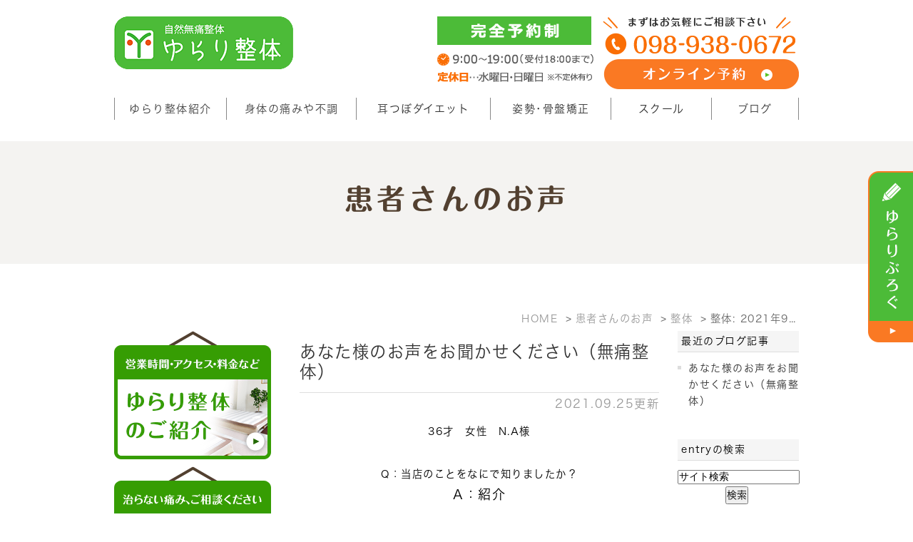

--- FILE ---
content_type: text/html; charset=UTF-8
request_url: http://www.yurari-okinawa.com/blog/blog00/cat/2021/09/
body_size: 5527
content:
<!DOCTYPE html>
<html lang="ja" prefix="og: http://ogp.me/ns#">
    <head>
        <meta charset="UTF-8">
        <title>整体 | 2021年9月 | 沖縄県沖縄市で肩こりからダイエットのお悩みまで解決する、ゆらり整体</title>
        <meta name="description" content="整体 | 2021年9月 | 沖縄県沖縄市で肩こりからダイエットのお悩みまで解決する、ゆらり整体。沖縄県で肩こりや腰痛、猫背にお悩みなら、沖縄市のゆらり整体までお越し下さい。機械を一切使わない手技で、患者様の身体に合わせた治療を行っています。お子様からご高齢の方、妊娠されている方まで幅広く診療致します。">
        
        
        
        <link rel="canonical" href="http://www.yurari-okinawa.com/blog/blog00/cat/2021/09/">
        
        <link rel="alternate" type="application/atom+xml" title="Atom" href="/blog/atom.xml"/>
        
        <meta name="viewport" content="width=device-width, initial-scale=1.0, minimum-scale=1.0, maximum-scale=1.0">
        <meta name="format-detection" content="telephone=no">
        

        <link rel="icon" href="/favicon.ico">
        <link rel="stylesheet" href="https://static.plimo.com/static/common/css/static_common.min.css?20251101134334">
        <link rel="stylesheet" href="https://static.plimo.com/static/type1/css/static_type1.min.css?20251101134334">
        <link rel="stylesheet" href="/css/plimo_structure_1.css?20251101134334" />
        <link rel="stylesheet" href="/css/plimo_content_1.css?20251101134334" />

        <script type="text/javascript" src="https://s3-ap-northeast-1.amazonaws.com/webfont.plimo.com/accessor/script/typesquare.js?2Ttpg6KeLnE%3D" charset="utf-8"></script>
<meta name="google-site-verification" content="nQk-N76Kr3HZ6tOV7NsIJPHnvTGE6tTnpGZZ8NWkaBg" />
        
    </head>
    <body id="blogBody" class="Category-Monthly type1">
        <div id="wrapper">
            <div id="header">
                <div id="header_bg">
  <div class="inner clearfix">
    <h1><a href="/"><img src="/asset/header_logo.png" alt="自然無痛整体 ゆらり整体"></a></h1>
    <div class="rightBox">
      <div class="pc"><span><img src="/asset/header_tel_pc.png" alt="完全予約制 9:00～19:00(受付18:00まで) 定休日…水曜日・日曜日 ※不定休有り" class="pc_tel"></span><span><a href="https://edisone.jp/yurari0907/" target="_blank"><img alt="まずはお気軽にご相談下さい 098-938-0672 オンライン予約" src="/asset/head_inq_pc.png" class="pc_mail"></a></span></div>
      <div id="menu_button" class="toggleMenu"><img  alt="MENU" src="/asset/header_menu_sp.png"></div>
    </div>
  </div>
</div>

<div id="gnav">
  <ul class="nav">
    <li><span>ゆらり整体紹介</span>
      <ul class="sub">
        <li><a href="/about/#a01">診察時間</a></li>
        <li><a href="/about/#a03">アクセス</a></li>
        <li><a href="/about/#a04">院長/副院長挨拶</a></li>
        <li><a href="/about/#a06">初めての方へ</a></li>
        <li><a href="/features/">ゆらり整体の特徴</a></li>
      </ul>
    </li>
    <li><span>身体の痛みや不調</span>
      <ul class="sub">
        <li><a href="/pain/">身体の痛み</a></li>
        <li><a href="/health_problems/">身体の不調</a></li>
      </ul>
    </li>
    <li><a href="/pressure_points/">耳つぼダイエット</a></li>
    <li><a href="/correction/">姿勢･骨盤矯正</a></li>
    <li><a href="/school/">スクール</a></li>
    <li><span>ブログ</span>
      <ul class="sub">
        <li><a href="/blog/blog00/">患者さんのお声</a></li>
        <li><a href="/blog/blog00/cat/">整体編</a></li>
        <li><a href="/blog/blog00/cat1/">耳つぼダイエット編</a></li>
        <li><a href="/blog/blog02/">ゆらりぶろぐ</a></li>
      </ul>
    </li>
  </ul>
</div>
            </div>
            <!--//header-->
            <div id="mainimage">
                <div class="main_title"><h2>患者さんのお声</h2></div>
            </div>
            <!--//mainimage-->

            
<ul id="bread" itemscope itemtype="http://data-vocabulary.org/Breadcrumb">
    <li><a href="/" itemprop="url"><span itemprop="title">HOME</span></a></li>
    


    
        <li><a href="http://www.yurari-okinawa.com/blog/blog00/" itemprop="url"><span itemprop="title">患者さんのお声</span></a></li>
    
        <li><a href="http://www.yurari-okinawa.com/blog/blog00/cat/" itemprop="url"><span itemprop="title">整体</span></a></li>

<li><span itemprop="title">整体: 2021年9月</span></li>

</ul>

            <!--//bread-->

            <div class="clearfix" id="base">
                <div id="contentBase">
                    
                    <!--//content-top-->
                    
                    <div id="content" class="clearfix">
                        
<div id="blogList" class="contentArea">


    
        
        
        
    
    <div class="entry" itemscope itemType="http://schema.org/BlogPosting">
    <h3 class="entry-title" itemprop="name"><a href="http://www.yurari-okinawa.com/blog/2021/09/post-224-787883.html" itemprop="url">あなた様のお声をお聞かせください（無痛整体）</a></h3>
   <p class="date">2021.09.25更新</p>
    <div class="blogArea" itemprop="articleBody">
    <p style="text-align: center;"><span style="color: #000000; font-size: 80%;">36才　女性　N.A様</span></p>
<p style="text-align: center;">&nbsp;</p>
<p style="text-align: center;"><span style="color: #000000; font-size: 80%;">Q：当店のことをなにで知りましたか？</span></p>
<p style="text-align: center;"><strong><span style="color: #000000; font-size: 100%;">A：紹介</span></strong></p>
<p style="text-align: center;">&nbsp;</p>
<p style="text-align: center;"><span style="color: rgb(0, 0, 0); font-size: 80%;">Q：他にも同じような店がある中で</span></p>
<p style="text-align: center;"><span style="font-size: 8.8px;">どのようなことが決め手となって</span></p>
<p style="text-align: center;"><span style="font-size: 8.8px;">当店をお選びいただきましたか？</span></p>
<p style="text-align: center;"><strong><span style="font-size: 100%;">A：話を聞いて良さそうだったので</span></strong></p>
<p style="text-align: center;">&nbsp;</p>
<p style="text-align: center;"><span style="font-size: 80%;">Q：実際にご利用してみての感想を</span></p>
<p style="text-align: center;"><span style="font-size: 8.8px;">できるだけ具体的にお聞かせください。</span></p>
<p style="text-align: center;"><span style="font-size: 100%;"><strong>A：初回よりカラダの変化を感じる事ができたので</strong></span></p>
<p style="text-align: center;"><span style="font-size: 100%;"><strong>とても感動、うれしかったです。</strong></span></p>
<p style="text-align: center;">&nbsp;</p>
<p style="text-align: center;"><span style="font-size: 80%;">ゆらり整体からのコメント</span></p>
<p style="text-align: center;"><span style="font-size: 80%;">お母様の紹介で来店されたN様、がまん強いのか</span></p>
<p style="text-align: center;"><span style="font-size: 80%;">痛くても病院などにあまりいかない方で</span></p>
<p style="text-align: center;"><span style="font-size: 80%;">今回初めて整体を受けにこられました。</span></p>
<p style="text-align: center;"><span style="font-size: 80%;">今年1月に首を痛めて</span></p>
<p style="text-align: center;"><span style="font-size: 80%;">ずっと痛い状態だったのが1回の施術でよくなり</span></p>
<p style="text-align: center;"><span style="font-size: 80%;">なにより7年前からあった目まいがなくなってました。</span></p>
<p style="text-align: center;"><span style="font-size: 80%;">いまはいい状態になってるので</span></p>
<p style="text-align: center;"><span style="font-size: 80%;">定期的にメンテナンスにいらしてください。</span></p>
<p style="text-align: center;"><span style="font-size: 80%;">（あくまでも個人の感想です）</span></p>
<p style="text-align: center;"><span style="font-size: 80%;"><img class="specified_size" src="http://www.yurari-okinawa.com/asset/83371517e727a3086bb80909142ef55a023211a7.jpg" alt="お客様の声　無痛整体" data-amp-img-width="2478" data-amp-img-height="3501" /></span></p>
<p style="text-align: center;">&nbsp;</p>
<p style="text-align: center;">お客様の声です。</p>
<p style="text-align: center;">&nbsp;</p>
<p style="text-align: center;"><img class="specified_size" src="http://www.yurari-okinawa.com/asset/590e67e43d634b7ab48020fd1f244ce4f90993c5.jpeg" alt="お客様との2ショット写真" data-amp-img-width="1108" data-amp-img-height="1478" /></p>
<p style="text-align: center;">お客様との2ショット写真です</p>
<p style="text-align: center;">&nbsp;</p>
<p style="text-align: center;">&nbsp;</p>
<p style="text-align: center;">慢性的な痛みや不調に悩ませている方</p>
<p style="text-align: center;">一度ゆらり整体の無痛整体を試してみませんか？</p>
<p style="text-align: center;">&nbsp;</p>
<p style="text-align: center;">気になる方はこちらをクリック☟</p>
<p style="text-align: center;"><a href="http://www.yurari-okinawa.com/">ゆらり整体：無痛整体</a></p>
<p style="text-align: center;">&nbsp;</p>
<p style="text-align: center;"><span style="font-size: 80%;">お電話でのお問い合わせは</span></p>
<p style="text-align: center;"><span style="font-size: 130%;"><strong>☎098-938-0672まで</strong></span></p>
<p style="text-align: center;"><span style="font-size: 80%;">お気軽にお問い合わせください。</span></p>
    </div>
    <!--//blogArea-->

    <p class="contributor">投稿者: <span class="author">ゆらり整体</span></p>



</div>




<div id="pagenation">
<div class="clearfix inner">
    
    
    
    <ul>
    <li class="active"><a href="/blog/blog00/cat/2021/09/index.html">1</a></li>
    </ul>
    
    
</div>
</div>
<!--//pagenation-->

</div>
<!--//contentArea-->


<div id="blogside">
<div class="archiveBox" id="archiveLatest">
    <h3>最近のブログ記事</h3>
    <ul>
    
    
        <li><a href="http://www.yurari-okinawa.com/blog/2021/09/post-224-787883.html">あなた様のお声をお聞かせください（無痛整体）</a></li>
    
    
    </ul>
</div>

<div class="archiveBox" id="archiveSearch">
    <h3>entryの検索</h3>
    <form action="https://www.google.co.jp/search" method="get" class="blog_search_form">
        <span class="blog_search_input"><input class="base_border_color searchInput" type="text" onfocus="if(this.value == 'サイト検索') this.value='';" onblur="if(this.value == '') this.value='サイト検索';" value="サイト検索" name="q"></span>
        <span class="blog_search_submit"><input class="base_bg_color_1" type="submit" value="検索"></span>
        <input type="hidden" value="UTF-8" name="ie">
        <input type="hidden" value="UTF-8" name="oe">
        <input type="hidden" value="ja" name="hl">
        <input type="hidden" value="www.yurari-okinawa.com" name="sitesearch">
    </form>
</div>
<div class="archiveBox" id="archiveMonth">
    <h3>月別ブログ記事一覧</h3>
    <ul>
    
        
    
        
        
        <li><a href="http://www.yurari-okinawa.com/blog/blog00/cat/2024/10/">2024年10月</a><span class="category_count_block">&nbsp;(1)</span></li>
    
        
        
        <li><a href="http://www.yurari-okinawa.com/blog/blog00/cat/2021/09/">2021年09月</a><span class="category_count_block">&nbsp;(1)</span></li>
    
        
        
        <li><a href="http://www.yurari-okinawa.com/blog/blog00/cat/2020/11/">2020年11月</a><span class="category_count_block">&nbsp;(1)</span></li>
    
        
        
        <li><a href="http://www.yurari-okinawa.com/blog/blog00/cat/2019/12/">2019年12月</a><span class="category_count_block">&nbsp;(1)</span></li>
    
        
        
        <li><a href="http://www.yurari-okinawa.com/blog/blog00/cat/2019/09/">2019年09月</a><span class="category_count_block">&nbsp;(2)</span></li>
    
        
        
        <li><a href="http://www.yurari-okinawa.com/blog/blog00/cat/2019/07/">2019年07月</a><span class="category_count_block">&nbsp;(4)</span></li>
    
        
        
        <li><a href="http://www.yurari-okinawa.com/blog/blog00/cat/2019/06/">2019年06月</a><span class="category_count_block">&nbsp;(1)</span></li>
    
        
        
        <li><a href="http://www.yurari-okinawa.com/blog/blog00/cat/2019/05/">2019年05月</a><span class="category_count_block">&nbsp;(4)</span></li>
    
        
        
        <li><a href="http://www.yurari-okinawa.com/blog/blog00/cat/2019/04/">2019年04月</a><span class="category_count_block">&nbsp;(4)</span></li>
    
        
        
        <li><a href="http://www.yurari-okinawa.com/blog/blog00/cat/2019/03/">2019年03月</a><span class="category_count_block">&nbsp;(1)</span></li>
    
        
        
        <li><a href="http://www.yurari-okinawa.com/blog/blog00/cat/2019/02/">2019年02月</a><span class="category_count_block">&nbsp;(3)</span></li>
    
        
        
        <li><a href="http://www.yurari-okinawa.com/blog/blog00/cat/2019/01/">2019年01月</a><span class="category_count_block">&nbsp;(3)</span></li>
    
        
        
        <li><a href="http://www.yurari-okinawa.com/blog/blog00/cat/2018/12/">2018年12月</a><span class="category_count_block">&nbsp;(8)</span></li>
    
        
        
        <li><a href="http://www.yurari-okinawa.com/blog/blog00/cat/2018/09/">2018年09月</a><span class="category_count_block">&nbsp;(1)</span></li>
    
        
        
        <li><a href="http://www.yurari-okinawa.com/blog/blog00/cat/2018/05/">2018年05月</a><span class="category_count_block">&nbsp;(2)</span></li>
    
        
        
        <li><a href="http://www.yurari-okinawa.com/blog/blog00/cat/2018/03/">2018年03月</a><span class="category_count_block">&nbsp;(3)</span></li>
    
        
        
        <li><a href="http://www.yurari-okinawa.com/blog/blog00/cat/2018/02/">2018年02月</a><span class="category_count_block">&nbsp;(2)</span></li>
    
        
        
        <li><a href="http://www.yurari-okinawa.com/blog/blog00/cat/2018/01/">2018年01月</a><span class="category_count_block">&nbsp;(1)</span></li>
    
        
        
        <li><a href="http://www.yurari-okinawa.com/blog/blog00/cat/2017/12/">2017年12月</a><span class="category_count_block">&nbsp;(3)</span></li>
    
        
        
        <li><a href="http://www.yurari-okinawa.com/blog/blog00/cat/2017/11/">2017年11月</a><span class="category_count_block">&nbsp;(4)</span></li>
    
        
        
        <li><a href="http://www.yurari-okinawa.com/blog/blog00/cat/2017/09/">2017年09月</a><span class="category_count_block">&nbsp;(1)</span></li>
    
        
        
        <li><a href="http://www.yurari-okinawa.com/blog/blog00/cat/2017/08/">2017年08月</a><span class="category_count_block">&nbsp;(3)</span></li>
    
        
        
        <li><a href="http://www.yurari-okinawa.com/blog/blog00/cat/2017/03/">2017年03月</a><span class="category_count_block">&nbsp;(2)</span></li>
    
        
        
        <li><a href="http://www.yurari-okinawa.com/blog/blog00/cat/2017/02/">2017年02月</a><span class="category_count_block">&nbsp;(1)</span></li>
    

    
    </ul>

</div>



<div class="archiveBox" id="archiveCategory">
    <h3>カテゴリ</h3>
    <ul>
        
    
        
        
        
        
        
        
        
        
        <li>
            
            エクステ
            
            <span class="category_count_block">&nbsp;(0)</span>
        </li>
    
        
        
        
        
        
        
        
        
        <li>
            <a href="http://www.yurari-okinawa.com/blog/blog00/ems/">
            EMS
            </a>
            <span class="category_count_block">&nbsp;(4)</span>
        </li>
    
        
        
        
        
        
        
        
        
        <li>
            <a href="http://www.yurari-okinawa.com/blog/blog00/cat1/">
            耳つぼダイエット
            </a>
            <span class="category_count_block">&nbsp;(104)</span>
        </li>
    
        
        
        
        
        
        
        
        
        <li>
            <a href="http://www.yurari-okinawa.com/blog/blog00/cat/">
            整体
            </a>
            <span class="category_count_block">&nbsp;(57)</span>
        </li>
    

    </ul>
</div>


</div>
<!--//blogside-->

                    </div>
                    <!--//content-->
                        
                    <div id="content-bottom" class="clearfix">
                        <p class="pc"><img src="/asset/img-common.jpg" alt="自然無痛整体 ゆらり整体 まずはお気軽にご相談ください 098-938-0672"></p>
<p class="sp"><img src="/asset/img-common_sp.jpg" alt="自然無痛整体 ゆらり整体 まずはお気軽にご相談ください 098-938-0672"></p>
                    </div>
                    <!--//content-bottom-->
                </div>
                <!--//contentBase-->

                <div id="side">
                    <ul class="slide_btn01 clearfix">
<li><a href="/about/"><img src="/asset/side_btn01.png" alt="営業時間・アクセス・料金など ゆらり整体のご紹介"></a></li>
<li><a href="/pain/"><img src="/asset/side_btn02.png" alt="治らない痛み、ご相談ください 慢性的な身体の痛み"></a></li>
<li><a href="/correction/"><img src="/asset/side_btn03.png" alt="猫背･産後の骨盤･体系のお悩み 姿勢矯正・骨盤矯正"></a></li>
<li><a href="/health_problems/"><img src="/asset/side_btn04.png" alt="自律神経を整え、健康な身体を 身体の不調"></a></li>
<li><a href="/pressure_points/"><img src="/asset/side_btn05.png" alt="3か月後、新しい自分に出会える ヘルシー耳つぼダイエット"></a></li>
<li><a href="/school/"><img src="/asset/side_btn06.png" alt="独立開業を目指している方へ スクール"></a></li>
</ul>

<div id="sidecontact" class="rightContent">
  <a href="/blog/blog02/"><img src="/asset/side_inq.png" alt="ゆらりぶろぐ"></a>
</div>
<div style="text-align:center;">
<iframe src="https://www.facebook.com/plugins/page.php?href=https%3A%2F%2Fwww.facebook.com%2Fyurariseitai0717%2F&amp;tabs=timeline&amp;width=220&amp;height=500&amp;small_header=true&amp;adapt_container_width=true&amp;hide_cover=false&amp;show_facepile=false&amp;appId" width="220" height="500" style="border:none;overflow:hidden" scrolling="no" frameborder="0" allowtransparency="true"></iframe>
</div>
                </div>
                <!--//side-->

            </div>
            <!--//base-->

            <div id="footer">
                <div id="pagetop"><a href="#wrapper"><img style="display: none;" src="/asset/pagetop.png" alt="page top" id="pagetopBt"></a></div>
<p class="flogo"><a href="/"><img src="/asset/flogo.png" alt="自然無痛整体 ゆらり整体"></a></p>
<div class="inner">
    <ul class="footerLink">
    <li><a href="/">HOME</a>｜</li>
    <li><a href="/about/">ゆらり整体の紹介</a>｜</li>
    <li><a href="/features/">ゆらり整体の特徴</a>｜</li>
    <li><a href="/pressure_points/">ヘルシー耳つぼダイエット</a>｜</li>
    <li><a href="/pain/">慢性的な身体の痛み</a></li>
    </ul>
    <ul class="footerLink">
    <li><a href="/correction/">姿勢矯正･骨盤矯正</a>｜</li>
    <li><a href="/health_problems/">身体の不調</a>｜</li>
    <li><a href="/school/">スクール</a>｜</li>
    <li><a href="/blog/blog01/">患者さんのお声</a>｜</li>
    <li><a href="/blog/blog02/">ゆらりぶろぐ</a></li>
    </ul>
    <ul class="footerLink">
    <li><a href="https://edisone.jp/yurari0907/" target="_blank">オンライン予約</a>｜</li>
    <li><a href="/sitemap.html">サイトマップ</a></li>
    </ul>
    <address>沖縄県沖縄市でダイエットのサポートをしている整体をお探しなら、ゆらり整体にお越しください。&copy;ゆらり整体</address>
</div>
<ul class="bottomf sp">
  <li class="btn_tel"><span data-plimo-url="cms.plimo.com" data-plimo-tel="0989380672" data-plimo-blog-id="1938" data-plimo-token="yfpiJi2Tk4fWXW525R3zB4VGNq5OQLYPLyv4bCu2"><a href="tel:0989380672"><img src="http://www.yurari-okinawa.com/asset/fixed_tel.png" alt="fixed_tel.png" /></a></span></li>
  <li class="btn_web"><a href="https://edisone.jp/yurari0907/" target="_blank"><img alt="ご予約" src="/asset/fixed_mail.png"></a></li>
</ul>
            </div>
            <!--//footer-->
        </div>
        <!--//wrapper-->

        <script type="text/javascript" src="https://static.plimo.com/static/common/js/static_type1.min.js?20251101134334"></script>
        <script type="text/javascript" src="/js/plimo.js?20251101134334"></script>
        <!--[if lt IE 9]>
        <script type="text/javascript" src="https://static.plimo.com/static/common/js/static_ie8.min.js?20251101134334"></script>
        <![endif]-->
        
        <div id="ext_service_tag" style="height:0; overflow:hidden;">
            

<!-- Google tag (gtag.js) -->
<script async src="https://www.googletagmanager.com/gtag/js?id=UA-91271217-3&id=G-M7H76ZR6JP"></script>
<script>
  window.dataLayer = window.dataLayer || [];
  function gtag(){dataLayer.push(arguments);}
  gtag('js', new Date());

  gtag('config', 'UA-91271217-3');
  gtag('config', 'G-M7H76ZR6JP');
</script>



        </div>
    </body>
</html>



--- FILE ---
content_type: text/css
request_url: http://www.yurari-okinawa.com/css/plimo_structure_1.css?20251101134334
body_size: 19019
content:
@charset "utf-8";
/* *******************************************************************************
-------------------------------------------------------------
■ PC
-------------------------------------------------------------
 0. common
 ├ 0-1. text link
 └ 0-2. inq bnr
 1. header
 ├ 1-1. togglemenu
 ├ 1-2. globalNav
 └ 1-3. Sub Lists
 2. mainimage
 4. footer
 5. inquiry
 6. blog
 7. news
 ├ 7-1. default
 ├ 7-2. title　変更可用
 ├ 7-3. news list page
 └ 7-4. blog page
 8. sitemap
-------------------------------------------------------------
■ Tablet
-------------------------------------------------------------
 0. common
 └ 0-2. inq bnr
 1. header
 └ 1-2. globalNav
 3. side
 4. footer

-------------------------------------------------------------
■ SmartPhone
-------------------------------------------------------------
 0. common
 └ 0-2. inq bnr
 1. header
 ├ 1-2. globalNav
 └ 1-3. Sub Lists
 3. side
 4. footer
 5. inquiry
 6. blog
 7. news
-------------------------------------------------------------
■ 上記MediaQueryで対応できない処理
-------------------------------------------------------------

******************************************************************************* */

/* color palette --------

● base
 1. #f5f5f5  薄
 2. #f2f2f2　↑
 3. #aeaeae
 4. #　↓
 5. #　濃

---------------------- */

/* ----------------------------------------------------------
■ PC
----------------------------------------------------------- */
/* =====================================
 0. common
===================================== */
/*
html {
	overflow-y: scroll;
}
*/
body {
	font-family: 'Meiryo', 'メイリオ', 'Hiragino Kaku Gothic ProN', 'ヒラギノ角ゴ ProN W3', sans-serif;
	font-size: 18px !important;
	color: #404040 !important;
	line-height: 1.7 !important;
	letter-spacing: 1.5px;
}
body, #inquiryBody {
	font-size: 85%;
	line-height: 160%;
	/* ★問い合わせフォーム用に案件のURLを絶対パスで記載する必要あり★ */
	background: #fff !important;
	color: #000;
}
body.android {
	overflow-x: hidden;
}
body.android #footer {
	position: static !important;
}
#base {
	z-index: 0;
}
/* 0-1. text link ---------------------------- */
a {
	color: #333;
	text-decoration: none;
}
a:link {
	color: #333;
	text-decoration: none;
}
a:visited {
	color: #333;
	text-decoration: none;
}
a:hover {
	color: #555;
	text-decoration: underline;
}
a:active {
	color: #555;
	text-decoration: underline;
}
a:focus, *:focus {
	outline: none;
}
/* content text link */
.link a:link {
	text-decoration: underline;
}
input[type=submit]:hover {
	opacity: 0.7;
	filter: alpha(opacity=70);
	-ms-filter: "alpha( opacity=70 )";
}
/* 0-2. inq bnr ---------------------------- */
/*
div#content-bottom {
    margin-bottom: 3em;
}*/
#inquiryBody #content-bottom {
	display: none;
}
#content-bottom li.inq_tel img, #content-bottom li.inq_mail img {
	max-width: 345px;
	margin-top: 10px;
}
#content-bottom li.inq_tel, #content-bottom li.inq_mail {
	width: 49%;
	float: left;
}
#content-bottom li.inq_tel {
	margin-right: 2%;
}
/* =====================================
 1. header
===================================== */
#header {
	background: none;
	margin-bottom: 30px;
}
#header .inner {
	padding: 23px 0 12px;
}
#header h1 {
	width: 26.5%;
}
#header h1 img {
	width: 100%;
	max-width: 251px;
}
#header_bg {
	background: none #fff;
}
#header .pc {
	display: block;
}
#header .rightBox {
	width: 53.8%;
}
#header .pc img.pc_tel {
	max-width: 219px;
}
#header .pc img.pc_mail {
	margin: 0 0 0 13px;
	max-width: 275px;
}
#header .pc img.pc_mail:hover {
  opacity: 0.7;
}
/* 1-1. togglemenu ---------------------------- */
.togglemenu {
	background: none;
	display: none;
}
/* 1-2. globalNav ---------------------------- */
#gnav {
	background: none #fff;
	width: 100%;
}
.nav {
	border-left: 1px solid #888888;
	box-sizing: border-box;
	list-style: none;
 *zoom: 1;
	position: relative;
	width: auto;
	max-width: 960px;
	margin: 0 auto;
}
.nav li {
	border-right: 1px solid #888888;
	box-sizing: border-box;
	text-align: center;
	font-size: 15px;
}
.nav li:first-child {
	width: 16.4%;
}
.nav li:nth-child(2) {
	width: 19%;
}
.nav li:nth-child(3) {
	width: 19.6%;
}
.nav li:nth-child(4) {
	width: 17.6%;
}
.nav li:nth-child(5) {
	width: 14.7%;
}
.nav li:last-child {
	width: 12.7%;
}
.nav:before, .nav:after {
	content: " ";
	display: table;
}
.nav:after {
	clear: both;
}
.nav a, .nav span {
	padding: 2px 5px;
 *zoom: 1;
	cursor: pointer;
	-webkit-transition: all 0.6s ease;
	-moz-transition: all 0.6s ease;
	-o-transition: all 0.6s ease;
	transition: all 0.6s ease;
}
.nav > li {
	float: left;
	z-index: 200;
	line-height: 1.8;
}
.nav > li > a, .nav > li > span {
	display: block;
}
.nav > li > span {
	cursor: default;
}
.nav a:hover, .nav span:hover {
	background: #4cbb38;
	text-decoration: none;
	color: #FFFFFF;
}
#side {
	width: 220px;
}
#side li {
	margin-bottom: 10px;
}
#side li a:hover {
	opacity: 0.7;
}
#side #sidecontact {
	display: block;
	position: fixed;
	top: 240px;
	right: 0;
	z-index: 1000;
}
#side #sidecontact a:hover {
	opacity: 0.7;
}
 @media screen and (min-width: 768px) and (max-width: 959px) {
.nav li {
	font-size: 14px;
}
.sub li a {
	font-size: 13px;
}
}
/* ★tablet toggle ---------------------------- */
.android .nav:focus .sub {
	display: block;
}
/* 1-3. Sub Lists ---------------------------- */
.sub {
	position: absolute;
	left: -9999px;
	z-index: 100;
	list-style: none;
	margin: 0;
	width: 100%;
}
.sub li {
	padding: 0;
	width: 100% !important;
	border-right: none;
}
.sub li a {
	display: block;
	background: #4cbb38;
	position: relative;
	z-index: 100;
	font-size: 14px;
	color: #FFFFFF;
	padding: 5px 0;
	border-top: 1px solid #fff;
}
.sub li a:hover {
	background: #81cf73;
}
.nav li {
	position: relative;
}
.nav > li.hover > ul {
	left: 0;
}
.nav li li.hover ul {
	left: 100%;
	top: 0;
}
/* =====================================
 2. mainimage
===================================== */
.type1 #mainimage .gnv_tmp_h2_bg {
	border-top: 1px solid #dddddd;
	border-bottom: 1px solid #dddddd;
	background: #f5f5f5;
	padding: 5px 15px;
	line-height: 1.2 !important;
	margin-bottom: 10px;
	position: relative;
}
.type1 #mainimage .gnv_tmp_h2_bg:after {
	background-color: #ccc;
	content: "";
	display: block;
	height: 60%;
	left: 13px;
	position: absolute;
	top: 20%;
	width: 5px;
}
/* =====================================
 4. footer
===================================== */
#footer {
	background: #f5f4f1;
	padding-top: 45px;
	text-align: center;
	margin-top: 95px;
}
#footer .inner {
	width: 920px;
	margin: 30px auto 0 auto;
	text-align: center;
	padding: 15px 20px 25px;
	font-size: 100%;
	border-top: 3px solid #fa6e05;
}
#footer .footerLink {
	margin-bottom: 7px;
	color: #000;
	font-size: 0;
	letter-spacing: 2.8px;
}
#footer .footerLink li {
	font-size: 16px;
	display: inline-block;
}
#footer .footerLink a {
	color: #000;
}
address {
	font-size: 16px;
	color: #4cbb38;
	margin-top: 15px;
}
/* =====================================
 5. inquiry
===================================== */
body#inquiryBody {
	background: none;
}
body#inquiryBody #mainimage {
	display: none;
}
/*
■問合せタイトルを付けたい場合
1）下記のコメントアウトを削除する
2）パーツ内の「テキスト」でタイトルを「テキスト」に入力する
 */ /*
body#inquiryBody .message {
	display: none;
}
body#inquiryBody .inquiry_textbox {
	margin-bottom: 20px;
}
body#inquiryBody .inquiry_textbox:first-child {
    border-bottom: 1px solid #dedede;
	background: url(/asset/h2_bg.gif) no-repeat bottom left;
	font-size: 130%;
    line-height: 1.2;
    padding: 15px;
	border-radius: 0;
    position: relative;
}
*/
.form_error_notice {
	text-align: center;
	color: #CC0000;
	font-weight: bold;
	margin-bottom: 20px;
}
/* =====================================
 6. blog
===================================== */
.entry {
	margin-bottom: 20px;
}
#blogBody .date {
	text-align: right;
}
#pagenation {
	background: none;
}
#pagenation .active a, #pagenation a.active:hover {
	background: #fa7923 !important;
}
#pagenation .active a:hover {
	opacity: 0.7;
text-decoration: none;

}
#blogside {
	font-size: 14px;
}
#blogside h3 {
	background: none #f5f5f5;
	border-bottom: 1px solid #ddd;
	width: auto;
	padding: 3px 5px;
}
#blogside li {
	position: relative;
	padding: 0 0 0 15px;
}
#blogside li:before {
	content: "";
	position: absolute;
	background: #ddd;
	top: 13px;
	left: 0;
	margin-top: -5px;
	height: 5px;
	width: 5px;
	padding: 0;
}
#blogside li.child-2 {
	margin-left: 15px;
}
#blogside li.child-2:before {
	content: "";
	position: absolute;
	background: #ddd;
	top: 13px;
	left: 5px;
	margin-top: -5px;
	height: 4px;
	width: 4px;
	border-radius: 50%;
	padding-left: 0;
}
/* news(side) list 打ち消し用 */
#blogBody #blogList {
	width: 72% !important;
	float: left;
}
/* search */
.blog_search_input input {
	width: 98%;
	margin-bottom: 3px;
}
.blog_search_submit {
	display: block;
	text-align: center;
	width: 98%;
}
/* blog回り込み解除 */
/*
#blogBody .blogArea:after {
	content: ".";
	display: block;
	clear: both;
}*/
/* blog link -------------------------- */
#blogBody .contentArea a {
	word-break: break-all;
}
/* =====================================
 7. news
===================================== */
/* 7-1. default -------------------------- */
#news {
	position: relative;
	background: #fff;
	padding-bottom: 10px;
}
#news .newsBt {
	top: -44px;
	right: 14px;
	color: #FFFFFF;
	font-size: 15px;
}
#news .newsBt:hover {
	text-decoration: underline;
}
#news dl {
	margin-bottom: 0.6em;
	border-bottom: 1px dashed #ccc;
	box-sizing: border-box;
}
#news dt {
	color: #999;
	width: 200px;
	float: none;
}
#news dd {
	padding-bottom: 0.6em;
	float: none;
	width: auto;
}
#news .newsNew, #newsDetail .newsNew {
	background: #fa7923;
  letter-spacing: 0;
    color: #fff;
    display: inline-block;
    float: none;
    line-height: 1;
    margin: 0 0 0 5px;
    padding: 4px 3px 2px;
    text-indent: 0;
    text-align: center;
    font-size: 10px !important;
    font-weight: normal;
    position: relative;
    top: -2px;
    border-radius: 20px;
    -webkit-border-radius: 20px;
-moz-border-radius: 20px;
}
#news dd a, #newsDetail dd a {
	text-decoration: none;
}
#news dd a:hover, #newsDetail dd a:hover {
	text-decoration: underline;
}
.newsDetailBody img {
	margin: 5px;
}
/* iPad iPhone */
.ios #news dt {
	padding: 0;
	width: 180px;
	margin-top: 0;
}
/* 7-3. news list page -------------------------- */
#newsList #side #news {
	display: none;
}
#news #pagenation ul {
	text-align: center;
}
#news #pagenation ul li a {
	background: #ddd;
	margin-right: 5px;
}
#news #pagenation ul li a:hover {
	opacity: 0.7;
}

#websiteNewsDetail #newsDetail img {
    max-width: 100%;
    height: auto;
    margin: 0px;
}

/* 7-4. blog page -------------------------- */
#blogBody #news, #blogBody .contentArea.news_list {
	width: 100% !important;
	float: none;
}
/* =====================================
 8. sitemap
===================================== */
ul.sitemap_ic li a:after {
	background-color: #fff;
}
ul.sitemap_ic li a {
	padding-right: 40px;
}
ul.sitemap_ic li a:hover {
	color: #63bb38;
}

/* ----------------------------------------------------------
■ Tablet
----------------------------------------------------------- */
@media screen and (min-width: 768px) and (max-width: 980px) {
/* gnav both ends padding */
#gnav {
	padding: 0 10px;
	-webkit-box-sizing: border-box;
	-moz-box-sizing: border-box;
	-ms-box-sizing: border-box;
	-o-box-sizing: border-box;
	box-sizing: border-box;
}
}
@media screen and (min-width: 768px) and (max-width: 959px) {
/* =====================================
 0. common
===================================== */
body {
	background-image: none !important;
}
#contentBase {
	min-height: 700px;
	max-width: 760px;
	margin: 0 auto;
}
#inquiryBody #contentBase {
	min-height: 860px;
}
#content {
	padding: 1em 30px 0 !important;
}
/* 0-2. inq bnr ---------------------------- */
div#content-bottom {
	padding: 0 30px;
}
div#content-bottom img {
	width: 100%;
}
/* =====================================
 1. header
===================================== */

#header .pc {
	display: block;
}
#header .pc img.pc_tel {
	width: 40%;
}
#header .pc img.pc_mail {
	width: 40%;
}
/* 1-2. globalNav ---------------------------- */
#globalNav .dropcordion {
	width: 100%;
	margin: 0;
	display: table;
}
#gnav01, #gnav04 {
	display: none;
}
/* =====================================
 3. side
===================================== */
#side {
	background: #fff;
	margin: 50px auto 0 auto;
	width: 450px;
}
#side .inner {
	margin: 0 auto 30px;
	max-width: 460px;
	padding: 0;
	width: 90%;
}
#side li {
	width: 220px;
	float: left;
}
#side li:nth-child(odd) {
	margin-right: 10px;
}
#side li img {
	width: 100%;
	max-width: 220px;
}
.bnr_stel {
	display: none
}
/* =====================================
 4. footer
===================================== */
#footer .inner {
	width: 90%;
}
}

/* ----------------------------------------------------------
■ SmartPhone
----------------------------------------------------------- */
@media screen and (max-width: 767px) {
/* =====================================
 0. common
===================================== */
body {
	background: none !important;
	font-size: 97% !important;
}
#content {
	padding: 1em 20px 0 !important;
}
.top #content {
	padding-top: 0 !important;
}
.sp_img_height {
	max-width: 80%;
}
/* 0-2. inq bnr ---------------------------- */
div#content-bottom {
	padding: 0 20px;
	margin-top: 30px;
}
#content-bottom li {
	margin-bottom: 15px;
}
#content-bottom img {
	width: 100%;
}
/* =====================================
 1. header
===================================== */
#header {
	margin-bottom: 0;
}
#header .inner {
	padding: 8px 0;
}
#header h1 {
	width: 40%;
}
#header h1 img {
	width: 100%;
}
#header_bg {
	background: none #fff;
}
#header .rightBox {
	width: 30%;
}
#header .pc {
	display: none;
}
#header #mail_button, #header #menu_button, #header #tel_button {
	display: inline;
	margin-left: 0;
	max-width: inherit;
	width: auto;
}
#header #mail_button img, #header #menu_button img, #header #tel_button img {
	display: inline;
	margin-left: 0;
	max-width: 300px;
	width: 100%;
}
/* 1-2. globalNav ---------------------------- */
#gnav {
	background: none;
	height: auto;
	position: absolute;
	width: 100%;
}
.nav {
	display: none;
	border: none;
}
.nav li {
	border: none;
}
.nav > li {
	float: none;
}
.nav ul {
	display: block;
	width: 100%;
}
.nav > li.hover > ul, .nav li li.hover ul {
	position: static;
}
.nav li {
	background: #63bb38;
	border-top: 1px solid #fff;
	text-align: left;
	position: relative;
	display: block;
	color: #FFFFFF;
}
.nav li, .sub li {
	width: 100% !important;
}
.nav a, .nav span {
	padding: 7px 15px !important;
	color: #FFFFFF !important;
}
.nav li span {
	padding-right: 40px;
}
.nav li span:before {
	display: block;
	content: "";
	position: absolute;
	-webkit-transform: rotate(45deg);
	transform: rotate(45deg);
	top: 18px;
	right: 15px;
	width: 15px;
	height: 15px;
	margin-top: -8px;
	background: #ffffff;
	background: none\9; /* IE8 */
}
.nav li span:after {
	display: block;
	content: "";
	position: absolute;
	-webkit-transform: rotate(45deg);
	transform: rotate(45deg);
	top: 15px;
	right: 15px;
	width: 15px;
	height: 15px;
	margin-top: -8px;
	background: #63bb38;
	background: none\9; /* IE8 */
	-webkit-transition: all 0.6s ease;
	-moz-transition: all 0.6s ease;
	-o-transition: all 0.6s ease;
	transition: all 0.6s ease;
}

.nav a:hover, .nav span:hover {
	background: #63bb38;
	text-decoration: none;
	color: #FFFFFF;
}
/* 1-3. Sub Lists ---------------------------- */
.sub {
	margin: 0;
}
.sub li {
	background: #ddd;
	border-top: none;
}
.sub li a {
	border-top: 1px solid #ddd;
	background: #91cf73;
}
.sub li a:hover {
	background: #91cf73;
	text-decoration: none;
}
.nav li, .sub li {
	width: 100%;
}
/* =====================================
 3. side
===================================== */

#side {
	background: #fff;
	width: 90%;
	max-width: 460px;
	margin: 30px auto 0 auto;
}
#side li {
	width: 48%;
	float: left;
	margin-bottom: 2%;
}
#side li:nth-child(even) {
	margin-left: 2%;
}
#side li img {
	max-width: 220px;
	width: 100%;
}
#side #sidecontact {
	display: none;
}
/* =====================================
 4. footer
===================================== */
#footer {
	position: static !important;
	padding-top: 30px;
	margin-top: 30px;
}
#footer .inner {
	width: 85%;
  padding: 15px 20px 20%;
}
#footer .flogo img {
	width: 200px;
}
.bottomf {
	height: auto;
	position: fixed;
	bottom: 0;
	-webkit-transition: 0.5s;
	-moz-transition: 0.5s;
	-o-transition: 0.5s;
	transition: 0.5s;
	width: 100%;
	background: #ff7e1d;
	z-index: 9998;
	display: block !important;
}
.bottomf li {
	float: left;
}
.bottomf li a img {
  width: 100%;
}
.bottomf li a img:hover {
	opacity: 1;
}
.btn_tel {
	width: 50%;
}
.btn_web {
	width: 50%;
}

/* =====================================
 5. inquiry
===================================== */
.inquiryFormTable dt {
	background: #e5e5e5 !important;
	color: #333;
}
/* =====================================
 6. blog
===================================== */
#blogBody #blogList {
	width: 100% !important;
}
#blogside {
    width: 100% !important;
}
/* =====================================
 7. news
===================================== */
#news dt {
	padding: 0;

}
#pagenation .inner {
	margin-bottom: 50px;
}
/* iPhone */
.ios #news dt {
	padding: 0;
	width: 180px;
}
/*
.ios #news .newsNew, .ios #newsDetail .newsNew {
	padding: 3px 10px 3px 5px;
	line-height: 0.8;
}*/
}

/* ----------------------------------------------------------
■ 上記MediaQueryで対応できない処理
----------------------------------------------------------- */
/* コンテンツが短い場合 */
@media screen and (max-width: 640px) {
#contentBase {
	min-height: 200px;
}
}
